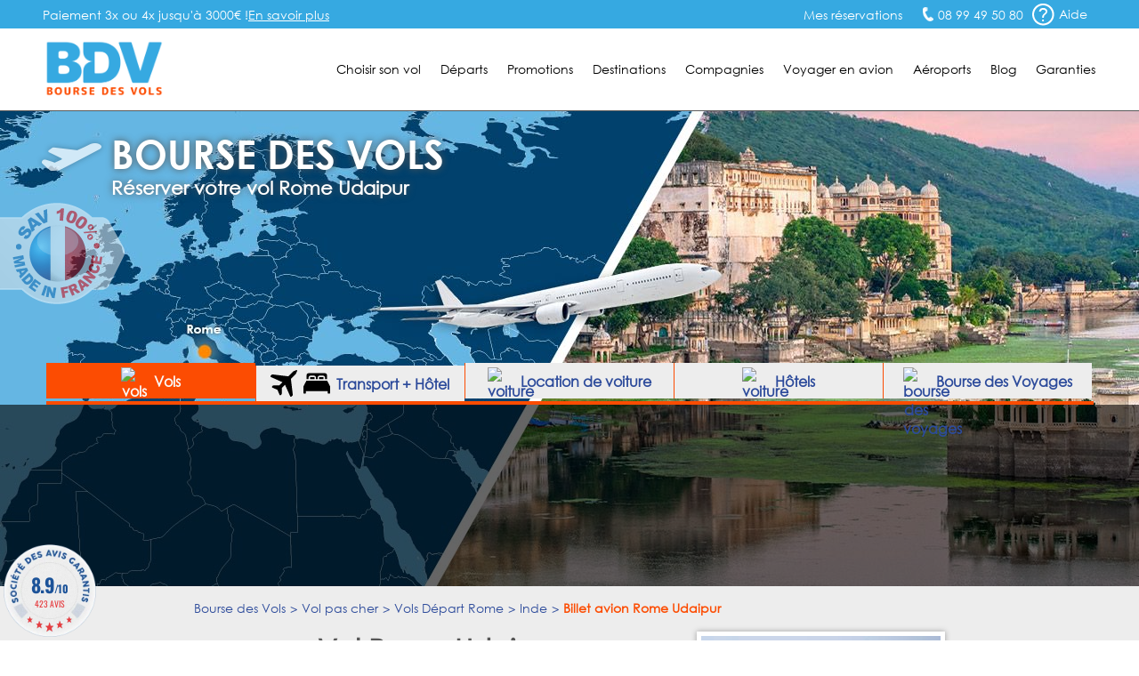

--- FILE ---
content_type: text/html; charset=UTF-8
request_url: https://www.bourse-des-vols.com/depart-rome/inde/vol-rome-udaipur.php
body_size: 11745
content:
<!doctype html>
<html lang="FR-fr">
<head>
    <meta charset="UTF-8">
    <meta name="viewport" content="width=device-width, initial-scale=1.0">
    <meta http-equiv="X-UA-Compatible" content="ie=edge">
    <title class="1">Vol Rome Udaipur pas cher : Réserver un billet avion ROM-UDR</title>
    <meta name="description" content="Vol Rome Udaipur (ROM-UDR) avec le spécialiste du déstockage de billets avion Rome Udaipur. Compagnies proposant des vols Rome Udaipur: Jet Airways, Air India" />
<link rel="shortcut icon" type="image/png" href="/favicon.png">
    <link rel="canonical" href="https://www.bourse-des-vols.com/depart-rome/inde/vol-rome-udaipur.php" />


        <!-- Script DataLayer -->
    
    <script>
        window.dataLayer = window.dataLayer || [];
        window.dataLayer.push({
            "Page Category": "axeDouble",
            "Destination Country": "Rajasthan",
            "Destination Ville": "Udaipur",
            "Destination Ville ISO": "UDR",
            "Origine Ville ISO": "ROM"
        });
    </script>

    <!-- End Script DataLayer -->
    <!-- Google Tag Manager -->
    <script>
        (function(w,d,s,l,i){w[l]=w[l]||[];w[l].push({'gtm.start':
                new Date().getTime(),event:'gtm.js'});var f=d.getElementsByTagName(s)[0],
            j=d.createElement(s),dl=l!='dataLayer'?'&l='+l:'';j.async=true;j.src=
            'https://www.googletagmanager.com/gtm.js?id='+i+dl;f.parentNode.insertBefore(j,f);
        })(window,document,'script','dataLayer','GTM-5NN83JZS');
    </script>
    <!-- End Google Tag Manager -->
        <meta name="google-site-verification" content="aNmeVI7APJETP8GjaT8c2h8Xb7ETuJ0XjiivgKJBckE" />
    <meta name="msvalidate.01" content="1D0D3C55AA465F7D762395F88237755D" />
    <link rel="stylesheet" href="/css/main.min.css?2026012110">
    <link rel="stylesheet" href="/css/footer.css">
    <link rel="stylesheet" href="/css/moteur.css?20260121102804">
    <link rel="stylesheet" type="text/css" href="/css/autocomplete.css?202601211028"><!-- Style de l'AutoCompletion V2 -->
    <link href="https://maxcdn.bootstrapcdn.com/font-awesome/4.7.0/css/font-awesome.min.css" rel="stylesheet" integrity="sha384-wvfXpqpZZVQGK6TAh5PVlGOfQNHSoD2xbE+QkPxCAFlNEevoEH3Sl0sibVcOQVnN" crossorigin="anonymous">    <!-- Fichier css, en fonction de son type -->
    <link rel="stylesheet" type="text/css" href="/css/axeDouble.css?20260121" />
    <!-- Jquery -->
    <script src="/js/jquery.min.js"></script>
    <!--<script src="https://code.jquery.com/ui/1.9.1/jquery-ui.min.js" integrity="sha256-UezNdLBLZaG/YoRcr48I68gr8pb5gyTBM+di5P8p6t8=" crossorigin="anonymous"></script>-->

        <script type="text/javascript" src="/commun/media/tag-pub-stat.js" async></script>
    
    <script src="https://cdnjs.cloudflare.com/ajax/libs/slidesjs/3.0/jquery.slides.min.js" async></script>
    <link rel="stylesheet" type="text/css" href="/css/ui-lightness/jquery-ui2.min.css" />
    <!-- Slider flexible pour page vols continent -->
        <!-- Fin Slider flexible pour page vols continent -->
    <!--[if IE 7]>
    <link type="text/css" rel="stylesheet" href="/css/ie7.css"/>
    <![endif]-->
    <!--[if IE 9]>
    <link type="text/css" rel="stylesheet" href="/css/ie9.css"/>
    <![endif]-->
    <!--[if lt IE 9]>
    <script src="http://html5shiv.googlecode.com/svn/trunk/html5.js" async></script>
    <![endif]-->
        <!-- TAG PUBLIC IDEES -->
                    <script type="text/javascript">
    var __dot = [{
            'categoryID': 'flight',
            'productID': 'ROM-UDR',
            'cartProductsID': '',
            'cartAmount': '',
            'orderID': ''
        }];
</script>

<!-- TimeOne universal tag - DO NOT MODIFY -->
<script type="text/javascript">
    (function (w, d, n, i) {
        var e = d.createElement('script'),
                s = d.getElementsByTagName('script')[0];
        e.type = 'text/javascript';
        e.async = true;
        e.src = (d.location.protocol == 'http:' ? 'http' : 'https') + '://u.logbor.com/p/?i=' + i + '&n=' + n;
        s.parentNode.insertBefore(e, s);
    })(window, document, '__dot', '2494');
</script>
<!-- TimeOne universal tag end -->
                <!-- FIN TAG PUBLIC IDEES -->

                </head>
<body>
    <!-- Google Tag Manager (noscript) -->
    <noscript>
    <iframe src="https://www.googletagmanager.com/ns.html?id=GTM-5NN83JZS" height="0" width="0" style="display:none;visibility:hidden"></iframe>
    </noscript>
    <!-- End Google Tag Manager (noscript) -->

    <!-- Constante ANDREA MEDIA -->
    <input type="hidden" id="enableAndreamedia" value="1">
    <script type="text/javascript" src="/commun/media/tag-pub-stat.js"></script>

    <link rel="stylesheet" type="text/css" href="/css/header.css?2026012110">
<script type="text/javascript">
    var agSiteId = "10392";
</script>
    <script src="https://www.societe-des-avis-garantis.fr/wp-content/plugins/ag-core/widgets/JsWidget.js" type="text/javascript"></script>
<header class="headerEngine">
    <div class="supHeader">
        <div class="supHeaderLeft">Paiement 3x ou 4x jusqu'à 3000€ ! <a href="https://booking.bourse-des-vols.com/payment-infos" class="knowmore">En savoir plus</a></div>
        <div class="supHeaderRight">
            <div class="savLink">
                <a href="https://myorder-bdv.resatravel.com/base/dossier/suivi_de_commande.php">
                    <img src="/view/images/head/ticket.png" alt="">
                    <span>Mes réservations</span>
                </a>
            </div>
            <span class="head-picto-tel telSite">08 99 49 50 80</span>
            <div class="headerHelpHeader">
                <a href="/aide-en-ligne/faq.php" title="Home de la faq">
                    <span class="head-picto-aide picto"></span>
                    <span>Aide</span>
                </a>
            </div>
        </div>
        <div id="blockHelpMeHeader" class="shadow head-sav-tel blockHelpMeHeader"></div>
    </div>
    </div>
    <div class="header">
        <div id="blockHeader">
            <a href="/" class="blockLogo"><img class="head-bdv-logo" src="/images/head/bdv-logo.png" alt="Logo BDV.fr" /></a>
            <div class="blockMenuSmarth"><span class="head-icon-menu-blanc"></span></div>
            <nav class="blockMenu">

        <div class="blockOnglet">
        <div role="menubar" class="menuli">Choisir son vol</div>
        <div class="blockSubMenu">
            <div class="sp sp-triangle-blanc subNavTopArrow"></div>
            <ul>
                <li class="backOrange"><a href="#">Retour</a></li>
                <li><a href="/trouver-un-vol.php">Trouver un vol</a></li>
                <li><a href="/comparateur-vol.php">Comparateurs de vols</a></li>
                <li><a href="/reservation-vol.php">Réserver son billet</a></li>
                <li><a href="/horaire-vol.php">Horaires des vols</a></li>
                <li><a href="/vol-interieur.php">Vol intérieur</a></li>
                <li><a href="/vol-aller-retour.php">Vol aller retour</a></li>
                <li><a href="/vol-direct.php">Vol direct</a></li>
                <li><a href="/vol-sec.php">Vol sec</a></li>                                    
                <li><a href="/tarif-vol.php">Tarifs des vols</a></li>
                <li><a href="/voyages-groupes.php">Service Groupes</a></li>
            </ul>
        </div>
    </div>

        <div class="blockOnglet">
        <div role="menubar" class="menuli">D&eacute;parts</div>
        <div class="blockSubMenu">
            <div class="sp sp-triangle-blanc subNavTopArrow"></div>
            <ul>
                <li class="backOrange"><a href="#">Retour</a></li>
                <li><a href="/vols-depart-paris.php">Vols départ Paris</a></li>
                <li><a href="/vols-depart-beauvais.php">Vols départ Beauvais</a></li>
                <li><a href="/vols-depart-lyon.php">Vols départ Lyon</a></li>
                <li><a href="/vols-depart-marseille.php">Vols départ Marseille</a></li>
                <li><a href="/vols-depart-nantes.php">Vols départ Nantes</a></li>
                <li><a href="/vols-depart-nice.php">Vols départ Nice</a></li>
                <li><a href="/vols-depart-bordeaux.php">Vols départ Bordeaux</a></li>
                <li><a href="/vols-depart-toulouse.php">Vols départ Toulouse</a></li>
                <li><a href="/vols-depart-bruxelles.php">Vols départ Bruxelles</a></li>
                <li><a href="/vols-depart-geneve.php">Vols départ Genève</a></li>
                <li><a href="/vols-villes-de-depart.php">Toutes les villes de départ</a></li>
            </ul>                    
        </div>
    </div>

        <div class="blockOnglet">
        <div role="menubar" class="menuli">Promotions</div>
        <div class="blockSubMenu">
            <div class="sp sp-triangle-blanc subNavTopArrow"></div>
            <ul>
                <li class="backOrange"><a href="#">Retour</a></li>
                <li><a href="/promo-vol.php">FAQ Promotions</a></li>
                <li><a href="/vol-low-cost.php">Vol low cost</a></li>
                <li><a href="/vol-derniere-minute.php">Vol derni&egrave;re minute</a></li>
                <li><a href="/vol-discount.php">Vol discount</a></li>
                <li><a href="/vol-charter.php">Vol charter</a></li>
                <li><a href="http://blog.bourse-des-vols.com/reserver-un-billet-d-avion-pas-cher-3796">Billet d'avion pas cher</a></li>
                <li><a href="/billets-avion.php">Promos billet d'avion</a></li>
                <li><a href="/bons-de-reduction.php">Bons de réduction</a></li>
            </ul>
        </div>
    </div>                   

        <div class="blockOnglet">
        <div role="menubar" class="menuli">Destinations</div>
        <div class="blockSubMenu">
            <div class="sp sp-triangle-blanc subNavTopArrow"></div>
            <ul>
                <li class="backOrange"><a href="#">Retour</a></li>
                <li><a href="/vols-france.php">France</a></li>
                <li><a href="/vols-europe.php">Europe</a></li>
                <li><a href="/vols-europe-de-l-est.php">Europe de l'Est</a></li>
                <li><a href="/vols-europe-du-sud.php">Europe du Sud</a></li>
                <li><a href="/vols-europe-du-nord.php">Europe du Nord</a></li>
                <li><a href="/vols-afrique-du-nord-maghreb.php">Afrique du Nord</a></li>
                <li><a href="/vols-afrique.php">Afrique</a></li>
                <li><a href="/vols-amerique-du-nord.php">Amérique du Nord</a></li>
                <li><a href="/vols-amerique-du-sud.php">Amérique du Sud</a></li>
                <li><a href="/vols-antilles-caraibes.php">Antilles Caraïbes</a></li>
                <li><a href="/vols-moyen-orient.php">Moyen-Orient</a></li>
                <li><a href="/vols-ocean-indien-pacifique.php">Océan Indien Pacifique</a></li>
                <li><a href="/vols-asie.php">Asie</a></li>
                <li class="orange"><a href="/pas-cher/index.php">Toutes les destinations</a></li>
            </ul>
        </div>
    </div>                

        <div class="blockOnglet">
        <div role="menubar" class="menuli">Compagnies</div>
        <div class="blockSubMenu">
            <div class="sp sp-triangle-blanc subNavTopArrow"></div>
            <div class="backOrange"><a href="#">Retour</a></div>

                        <div class="blockOnglet2">
                <div class="submenuli">Européennes<span class="flecheMenu sp sp-select-menu"></span></div>
                <div class="blockSubMenu2">
                    <ul>
                        <li class="backOrangesubmenuli"><a href="#">Retour</a></li>
                        <li><a href="/air-france.php">Air France</a></li>
                        <li><a href="/lufthansa.php">Lufthansa</a></li>
                        <li><a href="/british-airways.php">British Airways</a></li>
                        <li><a href="/iberia.php">Iberia</a></li>
                        <li><a href="/alitalia.php">Alitalia</a></li>
                        <li><a href="/swiss.php">Swiss</a></li>
                        <li><a href="/klm.php">KLM</a></li>
                        <li><a href="/air-caraibes.php">Air Caraïbes</a></li>
                        <!--<li><a href="/corsair.php">Corsair</a></li>-->
                        <!--<li><a href="/aigle-azur.php">Aigle Azur</a></li>-->
                    </ul>
                </div>
            </div>

                        <div class="blockOnglet2">
                <div class="submenuli">Américaines<span class="flecheMenu sp sp-select-menu"></span></div>
                <div class="blockSubMenu2">
                    <ul>
                        <li class="backOrangesubmenuli"><a href="#">Retour</a></li>                        
                        <li><a href="/american-airlines.php">American Airlines</a></li>
                        <li><a href="/united-airlines.php">United Airlines</a></li>                        
                        <li><a href="/air-canada.php">Air Canada</a></li>
                    </ul>
                </div>
            </div>

                        <div class="blockOnglet2">
                <div class="submenuli">Asiatiques<span class="flecheMenu sp sp-select-menu"></span></div>
                <div class="blockSubMenu2">
                    <ul>
                        <li class="backOrangesubmenuli"><a href="#">Retour</a></li>
                        <li><a href="/air-china.php">Air China</a></li>
                        <!--<li><a href="/air-india.php">Air India</a></li>-->
                        <li><a href="/vietnam-airlines.php">Vietnam Airlines</a></li>
                    </ul>
                </div>
            </div>

                        <div class="blockOnglet2">
                <div class="submenuli">Golfe et Maghreb<span class="flecheMenu sp sp-select-menu"></span></div>
                <div class="blockSubMenu2">
                    <ul>
                        <li class="backOrangesubmenuli"><a href="#">Retour</a></li>
<!--
                        <li><a href="/gulf-air.php">Gulf Air</a></li>
                        <li><a href="/egyptair.php">Egyptair</a></li>
-->
                        <li><a href="/qatar-airways.php">Qatar Airways</a></li>
                        <li><a href="/royal-air-maroc.php">Royal Air Maroc</a></li>
                    </ul>
                </div>
            </div>

                        <div class="blockOnglet2">
                <div class="submenuli">Pacifique<span class="flecheMenu sp sp-select-menu"></span></div>
                <div class="blockSubMenu2">
                    <ul>
                        <li class="backOrangesubmenuli"><a href="#">Retour</a></li>
                        <li><a href="/air-madagascar.php">Air Madagascar</a></li>
                        <li><a href="/qantas-airways.php">Qantas Airways</a></li>
                    </ul>
                </div>
            </div>

                        <div class="blockOnglet2">
                <div class="submenuli">Low-Cost<span class="flecheMenu sp sp-select-menu"></span></div>
                <div class="blockSubMenu2">
                    <ul>
                        <li class="backOrangesubmenuli"><a href="#">Retour</a></li>
                        <li><a href="/ryanair-fr.php">Ryanair</a></li>
                        <li><a href="/transavia.php">Transavia</a></li>
                        <li><a href="/vueling-airlines.php">Vueling Airlines</a></li>
                        <!--<li><a href="/xl-airways.php">XL Airways</a></li>-->                                                
                    </ul>
                </div>
            </div>
            <div class="submenuli allCompagnie"><a href="/compagnies-aeriennes.php">Toutes les compagnies</a></div>
            <div class="submenuli allCompagnie"><a href="/compagnies-low-cost.php">Compagnies Low-Cost</a></div>           
        </div>
    </div>

        <div role="menubar" class="menuLien"><a href="/infos-pratiques.php">Voyager en avion</a></div>

        <div role="menubar" class="menuLien"><a href="/guide-aeroports/aeroports.html">Aéroports</a></div>


        <div role="menubar" class="menuLien"><a href="https://blog.bourse-des-vols.com">Blog</a></div>

        <div role="menubar" class="menuli" id="garantiesButton">Garanties</div>
    <div id="garantiesBlockMobile" class="blockSubMenu blockSubGaranties">        
        <div class="backOrange"><a href="#">Retour</a></div>
        <div id="garantiesBlockContentPhone" class="blockGaranties"></div>
    </div>

    <div id="garantiesBlock" class="blackBlock mainNavTooltip garantiesBlockSat">
        <div id="garantiesArrow" class="blackTopArrow"></div>
        <div id="garantiesBlockContent"></div>
    </div>
</nav>
        </div>
    </div>
    <div id="contentModal"></div>
</header><input type="hidden" data-type="axeDouble">
<div id="globalContainer" class="pageDepartOther">
    <div id="bigPhoto">
        <div id="blockFR"></div>
        <div class="blockFRDescription"></div>
                <!-- Image de fond -->
        <img class="imgSatBackground" src="/commun/images/080-villes/depart-rome/vol-rome-udaipur.jpg" width="1920" height="536" alt="Vol Rome Udaipur" />
        <!-- Fin Image de fond -->

        <div class="containerTopHome">
            <div id="topHome" class="content">
                <div id="homeTitle" class="head-avion-header">
                    <p id="homeTitleSite">Bourse des vols</p>
                    <h2>Réserver votre vol Rome Udaipur</h2>
                </div>
            </div>
        </div>

                            <div id="onglet_moteur">
                <ul id="onglet_moteur_nav">
                    <li data-value="onglet_vols" class="onglet_moteur_active"><img src="/view/images/moteur/avion-30x30px.png" alt="vols" class="whitePlane"><img src="/view/images/moteur/avion-noir-30x30px.png" alt="vols" class="blackPlane" style="display:none;"> Vols</li>
                    <li data-value="onglet_resavoyage" data-url="https://search-resavoyage.bourse-des-vols.com">
                        <svg id="plane" class="resavoyage_icon" viewBox="0 0 959 959">
                            <path data-name="Forma 1" class="cls-1"
                                d="M923.313,2.6L821.845,48.782a61.027,61.027,0,0,0-17.6,12.2L638.9,226.428,69.476,158.149a33.831,33.831,0,0,0-27.991,9.7l-31.69,31.69a33.861,33.861,0,0,0,10.1,54.883L427.966,437.363,310.8,554.527H106.165a34.232,34.232,0,0,0-23.993,9.9L65.078,581.618a33.853,33.853,0,0,0,10.6,55.084l172.647,73.977L322.3,883.326a33.861,33.861,0,0,0,55.083,10.6l17.2-17.194a33.81,33.81,0,0,0,9.9-23.993V648.1L521.637,530.934,704.581,939.108a33.861,33.861,0,0,0,54.883,10.1l31.69-31.69a33.94,33.94,0,0,0,9.7-27.991L732.472,320.1,897.921,154.65a59.724,59.724,0,0,0,12.2-17.595L956.3,35.586C966,14.693,944.407-7,923.313,2.6Z" />
                        </svg>
                        <svg id="bed-double" class="resavoyage_icon" x="0px" y="0px" viewBox="0 0 100 76" style="enable-background:new 0 0 100 76;">
                            <g transform="translate(-2.5 -13.8)">
                                <g transform="translate(2.5 13.8)">
                                    <path d="M60.5,14.3c-1,0-1.9,0.8-1.9,1.9c0,0,0,0,0,0v6.3h16.8v-6.3c0-1-0.8-1.9-1.9-1.9c0,0,0,0,0,0H60.5z" />
                                    <path d="M26.7,14.3c-1,0-1.9,0.8-1.9,1.9c0,0,0,0,0,0v6.3h16.8v-6.3c0-1-0.8-1.9-1.9-1.9c0,0,0,0,0,0H26.7z" />
                                    <path d="M19.4,16.2c0-3.9,3.2-7.1,7.2-7.1h13c4,0,7.2,3.2,7.2,7.1v6.3h6.5v-6.3c0-3.9,3.2-7.1,7.2-7.1h13
                                        c4,0,7.2,3.2,7.2,7.1v6.3h7.4V6.6C87.9,3,84.9,0,81.3,0c0,0,0,0-0.1,0H18.6C15,0,12,2.9,12,6.6c0,0,0,0,0,0v15.8h7.4V16.2
                                        L19.4,16.2z" />
                                    <path d="M99.3,48L88.7,27.7H11.4L0.7,48C0.2,48.9,0,50,0,51v23.2c0,1,0.8,1.8,1.8,1.8h5.6c1,0,1.8-0.8,1.8-1.8
                                        v-7.3h81.6v7.3c0,1,0.8,1.8,1.8,1.8h5.6c1,0,1.8-0.8,1.8-1.8c0,0,0,0,0,0V51C100.1,50,99.9,48.9,99.3,48z" />
                                </g>
                            </g>
                        </svg>
                        Transport + Hôtel
                    </li>
                    <li data-value="onglet_voiture" data-url="https://www.bsp-auto.com/bourse-des-vols/"><img src="/view/images/moteur/voiture-noir-30x30px.png" alt="voiture" class="blackCar"><img src="/view/images/moteur/voiture-30x30px.png" alt="voiture" class="whiteCar" style="display:none;"><span id="libDesktop"> Location de voiture</span><span id="libSmartphone"> Voiture</span></li>
                    <li data-value="onglet_hotels"><img src="/view/images/moteur/hotel-noir-30x30.png" alt="voiture" class="blackHotel"><img src="/view/images/moteur/hotel-30x30.png" alt="voiture" class="whiteHotel" style="display:none;"><span id="libDesktop"> Hôtels</span><span id="libSmartphone"> Hôtels</span></li>
                    <li data-value="onglet_bdv" data-url="https://www.bourse-des-voyages.com/"><img src="/view/images/moteur/picto-serjour-noir.png" alt="bourse des voyages " class="blackbdv"><img src="/view/images/moteur/picto-serjour-blanc.png" alt="bdv" class="whitebdv" style="display:none;"><span id="libDesktop"> Bourse des Voyages</span><span id="libSmartphone"> Bourse des Voyages</span></li>
                </ul>
            </div>

                        <div id="onglet_hotels">
                <div id="content_onglet">
                    <div id="content_onglet_inner">
                        <div id='b_container'>
                            <iframe 
                                src="https://www.booking.com/prelanding_product.html?lang=fr&responsive=true&widget_id=039b0ae1-85e3-46ba-8faa-69386dab4257"
                            ></iframe>
                        </div>
                    </div><!--
                    -->
                    <div id="content_onglet_aside">
                        <p><span>Avec Bourse des Vols</span>, réservez une chambre d'hôtel, louez un appartement en ville ou un séjour dans un gîte rural...
                            <br>Trouvez l'offre d'hébergement qui vous convient partout dans le monde au meilleur prix !
                        </p>
                        <span id="more_destination"><a href="https://sp.booking.com/searchresults.html?affiliate_link=widget1&aid=2430026" rel="nofollow" target="_blank">Plus de destinations &raquo;</a></span>
                    </div>
                </div>
            </div>

                <div style="clear:both"></div>
        <div id="homeForm" class="blackBlock moteurHorizontal">
                <div class="content">
            <iframe
                id="engine"
                width="100%"
                src="https://search.bourse-des-vols.com/export/engine?routes[0][from]=Rome&amp;routes[0][to]=Udaipur&amp;routes[0][end]"
                scrolling="no" 
                name="engine"
                style="border:none;">
            </iframe>
            <script type="text/javascript">
                window.addEventListener(
                    "message",
                    function(event) {
                        if (event.data) {
                            try {
                                let data = JSON.parse(event.data);
                                if (data.source == 'engine' && data.event == 'resize') {
                                    document.getElementById("engine").style.height = data.newHeight + 'px';
                                }
                            } catch (SyntaxError) {}
                        }
                    },
                    false
                );
            </script>

        </div>
        </div>

        <!-- Fin Moteur Vol -->

        <script src="/public/js/moteur/moteur-commun.min.js?20260121102804"></script>                <script type="text/javascript">
            function validate_iata(val) {
                return (/\[([A-Z]{3})\]/.test(val));
            }

            function triggerIntentMedia(enabled, current_form) {
                var dateDep = $("#dateDep").datepicker("getDate"),
                    dateRet = $("#dateRet").datepicker("getDate"),
                    totalPax = parseInt($('input[name=nbAdult]').val()) + parseInt($('input[name=nbChildren]').val()) + parseInt($('input[name=nbInfant]').val()),
                    adultes = parseInt($('input[name=nbAdult]').val()),
                    children = parseInt($('input[name=nbChildren]').val()) + parseInt($('input[name=nbInfant]').val()),
                    classe = $('input[name=typeCabine]').val(),
                    tripTypeLetter = $('.typeVolValJs').val();

                if (tripTypeLetter !== "M") {
                    var tripType = "roundtrip",
                        flight_class_of_service;

                    if (tripTypeLetter === "O") {
                        tripType = "oneway";
                        dateRet = dateDep;
                    }

                    switch (classe) {
                        case 'E':
                            flight_class_of_service = 'EconomyClass';
                            break;
                        case 'N':
                            flight_class_of_service = 'PremiumClass ';
                            break;
                        case 'F':
                            flight_class_of_service = 'FirstClass';
                            break;
                        case 'B':
                            flight_class_of_service = 'BusinessClass';
                            break;
                        default:
                            flight_class_of_service = 'EconomyClass';
                    }

                    var temp_flight_origin = $(departure).val(),
                        temp_flight_destination = $(arrival).val(),
                        flight_origin = temp_flight_origin.substring(temp_flight_origin.lastIndexOf("[") + 1, temp_flight_origin.lastIndexOf("]")),
                        flight_destination = temp_flight_destination.substring(temp_flight_destination.lastIndexOf("[") + 1, temp_flight_destination.lastIndexOf("]"));

                    window.IntentMediaProperties['travel_date_start'] = $.datepicker.formatDate("yymmdd", dateDep);
                    window.IntentMediaProperties['travel_date_end'] = $.datepicker.formatDate("yymmdd", dateRet);
                    window.IntentMediaProperties['travelers'] = totalPax;
                    window.IntentMediaProperties['adults'] = adultes;
                    window.IntentMediaProperties['children'] = children;
                    window.IntentMediaProperties['trip_type'] = tripType;
                    window.IntentMediaProperties['flight_class_of_service'] = flight_class_of_service;
                    window.IntentMediaProperties['flight_origin'] = flight_origin;
                    window.IntentMediaProperties['flight_destination'] = flight_destination;

                    if (enabled) {
                        if (window.IntentMedia) {
                            if (IntentMedia.get('should_open_in_new_tab')) {
                                /*var navForm = document.getElementById('homeVolForm');

                                if (navForm && typeof navForm.nodeType === 'number') {
                                    navForm.setAttribute('target', '_blank');
                                    setTimeout(function () {
                                        IntentMedia.trigger('redirect_to_exit_unit');
                                    }, 1);
                                }*/

                                /*create_virtual_form(current_form);*/

                                setTimeout(function() {
                                    IntentMedia.trigger('redirect_to_exit_unit');
                                }, 1);
                            } else {
                                /*create_virtual_form(current_form);*/
                                IntentMedia.trigger('open_exit_unit');
                            }
                        }
                    }

                } else {
                    console.log("No Intent because Multi");
                }
            }

            $(function() {
                var homeVolForm = $('#homeVolForm');
                var departure = '#departure';
                var arrival = '#arrival';
                var error_iata_end = " pour poursuivre votre recherche.";
                var error_iata = "Veuillez vérifier la conformité des destinations insérées";
                                                            $('#dateRet').datepicker('option', 'minDate', new Date(2026, 1 - 1, 31));
                                    
                var test = "R";
                if (test === "M") {
                    $("#homeVolFormMulti").show();
                    homeVolForm.hide();
                } else {
                    $("#homeVolFormMulti").hide();
                    homeVolForm.show();
                }

                homeVolForm.on('submit', function(e) {
                    e.preventDefault();

                    if (validate_iata($(departure).val()) && validate_iata($(arrival).val())) {
                        
                        $('#fakeBtn').trigger('click');
                        $(this).off('submit');
                        $(this).submit();
                    } else if (!validate_iata($(departure).val()) && !validate_iata($(arrival).val()))
                        alert(error_iata + error_iata_end);

                    else if (!validate_iata($(departure).val()) && validate_iata($(arrival).val()))
                        alert("Veuillez insérer une ville de départ valide" + error_iata_end);

                    else if (validate_iata($(departure).val()) && !validate_iata($(arrival).val()))
                        alert("Veuillez insérer une ville de destination valide" + error_iata_end);

                });

                /*window.bookingLeaveBehind.on( "click", "#fakeBtn", fesp_create_url(), fesp_params );*/
            });
        </script>
    </div>  

    <section role="main" class="content contentDepart" id="mainSection">
        <div id="breadcrumb"><ol itemscope itemtype="http://schema.org/BreadcrumbList" class="ariane new_breadcrumb"><li itemprop="itemListElement" itemscope itemtype="http://schema.org/ListItem"><a itemprop="item" href="/"><span itemprop="name">Bourse des Vols</span></a><meta itemprop="position" content="1"></li><li itemprop="itemListElement" itemscope itemtype="http://schema.org/ListItem"><a itemprop="item" href="/pas-cher/index.php"><span itemprop="name">Vol pas cher</span></a><meta itemprop="position" content="2"></li><li itemprop="itemListElement" itemscope itemtype="http://schema.org/ListItem"><a itemprop="item" href="/vols-depart-rome.php"><span itemprop="name">Vols Départ Rome</span></a><meta itemprop="position" content="3"></li><li itemprop="itemListElement" itemscope itemtype="http://schema.org/ListItem"><a itemprop="item" href="/pas-cher/inde/index.php"><span itemprop="name">Inde</span></a><meta itemprop="position" content="4"></li><li itemprop="itemListElement" itemscope itemtype="http://schema.org/ListItem"><span itemprop="name">Billet avion Rome Udaipur</span><meta itemprop="position" content="5"></li></ol></div>

        <!-- Début Colonne de Gauche -->
        <div class="columnLeft bottom30" id="satLeft">

            <div class="titleBlock">
                <h1 class="title">Vol Rome Udaipur</h1>                
                <h3 class="subTitle">Réserver un vol &agrave; destination du Rajasthan &agrave; petit prix
                    <br/>sur la compagnie de votre choix</h3>
                <!-- 13-12-25-08-37-25 -->            </div>

            <div class="contentAxes shadow bottom30">
                        <!-- 13-12-25-08-37-26 -->            </div>

            <div class="pubRow bottom30">
                <script type="text/javascript">pub('megaban', );</script>
            </div>

            <div class="displayTarifsAxeDouble bottom10"><p>Nous n'avons aucun tarif pour ce parcours actuellement</p>
        <form id="formTarifTable" action="https://www.bourse-des-vols.com/moteur.php" method="post">
            <input type="hidden" name="departure" value="">
            <input type="hidden" name="arrival" value="">
            <input type="hidden" name="dateDep" value="">
            <input type="hidden" name="dateRet" value="">
            <input type="hidden" name="tripType" value="">
            <input type="hidden" name="typeCabine" value="E">
            <input type="hidden" name="nbAdult" value="1">
            <input type="hidden" name="nbChildren" value="0">
            <input type="hidden" name="nbInfant" value="0">
        </form>
    </div><!-- 13-12-25-08-37-26 -->
                                            <div class="satBlockTitleOrange satBlockTitleOrangeBoldCenter">                    
                                            <a href="/pas-cher/inde/vol-udaipur.php">Un autre vol pas cher vers Udaipur ?</a>
                                    </div>
            
        </div>
        <!-- Fin Colonne de Gauche -->

        <!-- Début Colonne de Droite -->
        <div class="columnRight bottom30" id="satRight">

            <div class="displayImgRight shadow bottom30 displayImgRightPasCherVille"><img src="/commun/images/001-villes/inde/udaipur/udaipur-palace-flottant.jpg" width="307" height="367" alt="Udaipur" /></div><!-- 13-12-25-08-37-26 -->
            
    <div class="backColorWhite shadow bottom30">
        <h4 class="satBlockTitleBleu">Préparer son séjour avec Bourse des voyages</h4>
        <div class="backColorWhiteContent lineHorizontal">
            <ul>
                <li><a href="http://www.bourse-des-voyages.com/guide-voyage/vacances/pays-rajasthan-1.html" target="new">Guide du Rajasthan</a></li>
                <li><a href="http://www.bourse-des-voyages.com/guide-voyage/vacances/hotel-udaipur.html" target="new">Guide de la Ville de Udaipur</a></li>
            </ul>

        </div>
    </div>



            <div id="adBlock" class="bottom30 shadow">
                <script type="text/javascript">pub('carre', );</script>
            </div>

            <div class="backColorBlue shadow bottom30">                                            
                                            <h4 class="satBlockTitleBleu">Compagnies aériennes desservant le trajet Rome / Udaipur</h4>
                                                <div class="backColorBlueContent"><figure class="displayLogoCie"><img src=/commun/images/064-compagnies-logos-lib/122x20/jet-airways.jpg width='122' height='20' alt='Billet avion Rome Udaipur avec Jet Airways'/><figcaption class="lienDestination"><a href='/jet-airways.php'>Jet Airways</a></figcaption></figure><figure class="displayLogoCie"><img src=/commun/images/064-compagnies-logos-lib/122x20/air-india.jpg width='122' height='20' alt='Billet avion Rome Udaipur avec Air India'/><figcaption class="lienDestination"><a href='/air-india.php'>Air India</a></figcaption></figure></div></div><!-- 13-12-25-08-37-26 -->            
            <!-- 13-12-25-08-37-26 -->
            <div class="backColorBlue shadow bottom30">                                            
                                            <h2 class="satBlockTitleBleu">Liste des aéroports</h2>
                                                <div class="backColorWhiteContent backColorWhite">			
			<h4 class="satBlockTitleBleuClair">Aéroport(s) de la ville de Rome</h4><div class="backColorBlueClair bottom10"><a href='/guide-aeroports/aeroport-de-ciampino-rome.html'>Aéroport de Ciampino - Rome</a><br/><a href='/guide-aeroports/aeroport-leonardo-da-vinci-fiumicino.html'>Aéroport Leonardo da Vinci - Fiumicino</a><br/></div>
			<h4 class="satBlockTitleBleuClair">Aéroport(s) de la ville de Udaipur</h4><div class="backColorBlueClair bottom10"><a href='/guide-aeroports/aeroport-d-udaipur.html'>Aéroport d'Udaipur</a><br/></div>
		</div></div><!-- 13-12-25-08-37-26 -->
            <div class="backColorWhite shadow bottom30"><h4 class="satBlockTitleBleu">Autres villes de départ</h4><div class="satBlockContentBleu"><ul class="autres_villes"><li><a href="/depart-amsterdam/inde/vol-amsterdam-udaipur.php">Vol Amsterdam Udaipur</a></li><li><a href="/depart-bruxelles/inde/vol-bruxelles-udaipur.php">Vol Bruxelles Udaipur</a></li><li><a href="/depart-delhi/inde/vol-delhi-udaipur.php">Vol Delhi Udaipur</a></li><li><a href="/depart-francfort/inde/vol-francfort-udaipur.php">Vol Francfort Udaipur</a></li><li><a href="/depart-londres/inde/vol-londres-udaipur.php">Vol Londres Udaipur</a></li><li><a href="/depart-paris/inde/vol-paris-udaipur.php">Vol Paris Udaipur</a></li><li><a href="/depart-zurich/inde/vol-zurich-udaipur.php">Vol Zurich Udaipur</a></li></ul><div class="c"></div></div>
                                            </div><!-- 13-12-25-08-37-26 -->
            <div class="backColorWhite shadow bottom30">
			
			<h4 class="satBlockTitleBleu">Autres idées de voyages Rajasthan</h4>
			
				<ul class="backColorWhiteContent"><li class="lienDestination"><a href="https://www.bourse-des-vols.com/pas-cher/rajasthan/vol-rajasthan.php">Billets d'avion Rajasthan</a></li><li class="lienDestination"><a href="https://www.bourse-des-voyages.com/voyages-pas-chers/inde/voyages-udaipur.php">Séjours Udaipur</a></li></ul></div><!-- 13-12-25-08-37-26 -->
            <div id="addPicture"></div>

        </div>
        <!-- Fin Colonne de Droite -->

    </section>

    <div class="newsletterBlock">
</div></div><footer>
    <div class="footer-reassurance">
        <h2 class="footer_title">Pourquoi choisir Bourse des Vols ?</h2>
        <div class="">
            <div class="col-12">
                <ul class="reinsurance-list">
                    <li>
                        <svg id="user-group" viewBox="0 0 89 81">
                            <path data-name="Forma 1" class="cls-1" d="M24.427,11.326A11.408,11.408,0,1,1,35.836,22.655,11.368,11.368,0,0,1,24.427,11.326Zm16.89,19.047a12.209,12.209,0,0,1,2.345-6.638,14.649,14.649,0,0,0-2.987-.307H31a14.721,14.721,0,0,0-2.978.3,12.233,12.233,0,0,1,2.354,7.146A12.529,12.529,0,0,1,41.317,30.373Zm1.931,1.017A12.93,12.93,0,0,1,49.31,41,10.421,10.421,0,1,0,43.249,31.39ZM36.363,52.761A10.438,10.438,0,1,0,25.851,42.324,10.475,10.475,0,0,0,36.363,52.761Zm4.458,0.71H31.9A13.428,13.428,0,0,0,18.446,66.837V77.669l0.028,0.169,0.751,0.232A61.679,61.679,0,0,0,37.523,81c9.889,0,15.623-2.8,15.976-2.98l0.7-.353h0.075V66.837A13.425,13.425,0,0,0,40.821,53.472ZM58.211,42.7H49.36a12.825,12.825,0,0,1-4,8.96,15.9,15.9,0,0,1,11.421,15.2v3.338c8.737-.32,13.772-2.777,14.1-2.943l0.7-.355h0.075V56.06A13.424,13.424,0,0,0,58.211,42.7Zm2.366-21.81a12.927,12.927,0,0,1,6.061,9.608A10.421,10.421,0,1,0,60.577,20.887Zm14.96,11.308H66.689a12.824,12.824,0,0,1-4,8.96,15.894,15.894,0,0,1,11.421,15.2v3.338c8.736-.319,13.772-2.776,14.1-2.943l0.7-.354h0.076V45.557A13.425,13.425,0,0,0,75.537,32.195Zm-57.615,9.79a10.494,10.494,0,0,0,5.589-1.612A12.905,12.905,0,0,1,28.4,32.134c0.011-.2.029-0.389,0.029-0.587A10.509,10.509,0,1,0,17.922,41.985Zm9.439,9.672a12.836,12.836,0,0,1-4-8.911c-0.327-.024-0.652-0.049-0.987-0.049H13.462A13.426,13.426,0,0,0,0,56.062V66.894l0.028,0.168L0.783,67.3a63.218,63.218,0,0,0,15.155,2.828v-3.27A15.9,15.9,0,0,1,27.36,51.657Z" />
                        </svg>
                        <div class="text-container">
                            <p>
                                <strong>
                                    + d'1 million de passagers
                                </strong>
                            </p>
                            <p class="reinsurance-text">
                                Nous ont fait confiance pour leur réservation
                            </p>
                        </div>
                    </li>
                    <li>
                        <img src="/view/images/bandeau-reassurance/facilites_de_paiement.svg" alt="">
                        <div class="text-container">
                            <p>
                                <strong>
                                    Facilités de paiement
                                </strong>
                            </p>
                            <p class="reinsurance-text">
                                Payer en 3 ou 4 fois <br> ou par chèques vacances ANCV
                            </p>
                        </div>
                    </li>
                    <li>
                        <img src="/view/images/bandeau-reassurance/transparence_des_prix.svg" alt="">
                        <div class="text-container">
                            <p>
                                <strong>
                                    Transparence des prix
                                </strong>
                            </p>
                            <p class="reinsurance-text">
                                Pas de frais cachés, 0€ frais CB <br> et 0€ frais de dossier
                            </p>
                        </div>
                    </li>
                    <li>
                        <svg id="lock" viewBox="0 0 614 800">
                            <path class="cls-1" d="M68.948,240.294v83.531H63.393A63.469,63.469,0,0,0,0,387.249V736.575A63.469,63.469,0,0,0,63.393,800H550.607A63.469,63.469,0,0,0,614,736.575V387.086a63.468,63.468,0,0,0-63.394-63.424h-1.633V240.131C548.974,107.724,441.3,0,308.961,0,176.619,0.164,68.948,107.887,68.948,240.294ZM344.578,577.36c-4.9,3.6-6.208,7.029-6.208,12.75,0.163,25.664.163,51.165,0.163,76.829h0c0.491,10.625-4.9,21.087-14.377,25.828-22.384,11.442-44.768-4.578-44.768-25.828v-0.164c0-25.664,0-51.328.164-76.992,0-5.23-1.144-8.663-5.719-12.1-23.2-17.163-30.879-46.423-19.28-72.087,11.274-25.01,38.886-39.722,64.865-34.492,28.918,5.885,49.015,29.1,49.342,58.031C368.76,549.244,360.754,565.591,344.578,577.36ZM174.005,240.294c0-74.54,60.616-135.023,134.956-135.023,74.5,0,134.956,60.646,134.956,135.023v83.531H174.005V240.294Z" />
                        </svg>
                        <div class="text-container">
                            <p>
                                <strong>
                                    Paiement 100% sécurisé
                                </strong>
                            </p>
                            <p class="reinsurance-text">
                                Réservation simple et <br> paiement en ligne sécurisé
                            </p>
                        </div>
                    </li>
                </ul>
            </div>
        </div>
    </div>
    <div id="footerContent">
        <div id="footerTopContent">
            <div class="footerLogoTelHelp">
                <img src="/images/head/bdv-logo.png" alt="Logo BDV.fr" class="head-bdv-logo" />
                <div class="BottomCall">
                    <div id="blockHelpMe" class="shadow head-sav-tel"></div>
                    <img src="/view/images/phone-call-icon.svg" class="icon-footer" alt="">
                    <p>0 899 495 080</p>
                </div>
                <div class="BottomHelp">
                    <a href="/aide-en-ligne/faq.php" title="Home de la faq">
                        <img src="/view/images/question-mark-icon.svg" class="icon-footer" alt="">
                        <span>Aide</span>
                    </a>
                </div>
                <div class="BottomRS">
                    <a href="https://www.facebook.com/BoursedesVols">
                        <img src="/view/images/facebook_footer.png" alt="facebook logo">
                    </a>

                    <a href="https://www.instagram.com/boursedesvols/">
                        <img src="/view/images/instagram_footer.png" alt="instagram logo">
                    </a>
                </div>
            </div>
        </div>
        <div id="footerBottomContent">
            <div class="blockFooter">
                <p id="footerDescription">Spécialiste du <a href="/vol-pas-cher.php">vol pas cher</a>, Bourse des Vols est une marque de BDV.fr, agence de voyages sur internet depuis 1997. BDV.fr propose également des séjours en club de vacances avec les plus grands tour-opérateurs, des circuits et safaris, des croisières, des locations de vacances, un service pour louer un véhicule ou encore la réservation de nuitées en chambres d'hôtel. Réservez vos billets d'avion pas chers sur vols charters, vols réguliers et low cost avec Bourse des Vols.</p>
                <div id="footerLinks" class="footerLinks footerLinksTop">
    <ul>
        <li><a>Liens utiles</a></li>
        <li><a target="_blank" href="https://resatravel.com">Mentions l&eacute;gales</a></li>
        <li><a target="_blank" href="https://www.bdv.fr">L'univers de BDV</a></li>
        <li><a href="/contact-bourse-des-vols.php">Nous contacter</a></li>
        <li><a href="/plan-site.php">Plan du site</a></li>
        <li><a href="/cgv.php">Conditions générales de vente</a></li>
        <li><a href="/politique-de-confidentialite.pdf" rel="nofollow" target="_blank">Politique de confidentialité</a></li>
    </ul>
</div>            </div>
            <div class="blockFooter blockFooterBottom">
                <div class="footerLinks">
                    <ul>
                        <li><a>Autres produits</a></li>
                        <li><a href="https://www.bourse-des-voyages.com">Séjour</a></li>
                        <li><a href="https://www.bourse-des-week-ends.com">Week-end</a></li>
                        <li><a href="https://www.bourse-des-voyages.com/circuits-touristiques.php">Circuit</a></li>
                        <li><a href="https://www.bourse-des-hotels.com">Hôtel</a></li>
                    </ul>
                </div>
                <ul id="footerMentions">
    <li class="orange1 footerMentionsBottom">* Prix &agrave; partir de et sous r&eacute;serve de disponibilit&eacute;. Voir d&eacute;tail par produit.</li>
    <li class="mtv">Si une réclamation a été transmise auprès de notre Service Clientèle, et que la réponse apportée ne correspond pas &agrave; vos attentes, vous avez la possibilité de contacter la Médiation Tourisme et Voyage &agrave; travers leur site www.mtv.travel ou par voie postale MTV Médiation Tourisme Voyage BP 80 303 75 823 Paris cedex 17.</li>
</ul>
                <script src="/public/js/header/commun-header.js?20260121102804"></script>                <div class="reassurance_images">
                    <img src="/images/apst-color.png" alt="">
                    <img src="/images/edv-color.png" alt="">
                    <img src="/images/iata-color.svg" alt="">
                </div>
            </div>
        </div>
    </div>
</footer>

<script type="text/javascript" src="/js/jquery.jDiaporama.js"></script>
<script type="text/javascript" src="/js/scriptCarrousel.js"></script>
<script type="text/javascript" src="/js/owl.carousel.min.js"></script>
<script type="text/javascript" src="/js/bdv.min.js"></script>
<script type="text/javascript" src="/js/menu.js"></script>
<script type="text/javascript" src="/js/footer.js"></script>

--- FILE ---
content_type: text/html; charset=UTF-8
request_url: https://www.booking.com/prelanding_product.html?lang=fr&responsive=true&widget_id=039b0ae1-85e3-46ba-8faa-69386dab4257
body_size: 1819
content:
<!DOCTYPE html>
<html lang="en">
<head>
    <meta charset="utf-8">
    <meta name="viewport" content="width=device-width, initial-scale=1">
    <title></title>
    <style>
        body {
            font-family: "Arial";
        }
    </style>
    <script type="text/javascript">
    window.awsWafCookieDomainList = ['booking.com'];
    window.gokuProps = {
"key":"AQIDAHjcYu/GjX+QlghicBgQ/7bFaQZ+m5FKCMDnO+vTbNg96AHf0QDR8N4FZ0BkUn8kcucXAAAAfjB8BgkqhkiG9w0BBwagbzBtAgEAMGgGCSqGSIb3DQEHATAeBglghkgBZQMEAS4wEQQMuq52ahLIzXS391ltAgEQgDujRkBXrrIUjgs1lAsFcu/9kgpI/IuavohSG7yE1BYsDzpFl4iqc4edkSwfTozI/iGO7lnWq3QC9N4X1w==",
          "iv":"D5497gFWogAAAQ8z",
          "context":"EoCfwBDYoI23pvLHCDfAl+7371N+OKpl8wsKKMsuoD6O+z2ROzs/QSHI9Gm7m/Bhh6b0j1wYBRC91XTcd9DU6l9gLskltr6o/eQMVnpvFUhNCGEhZfQVZ/VYNqq2oK5tj0CNXAADbaxHPKr4QU44XlP1HaB0B2WU+uToiixKrQGGZFrJU4JuQ7dR/oidEujwgn4yHsE61Khnr9YmHi3lWyWPd6fbTzYeHL5U/wGn4qSdphKs2u6pG0oh0QQPlJKlj4mJY4c9U/+6PiqTbzs4pMHrUVMb1lgY59d0fxpWL3Q7mXgj3zVec0RR0nzLecfegh2+lSDZ7zjpF3eFHSVVH/RxoCnf88+6Lvcr7xMauKeParMKPRplww=="
};
    </script>
    <script src="https://d8c14d4960ca.337f8b16.us-east-2.token.awswaf.com/d8c14d4960ca/a18a4859af9c/f81f84a03d17/challenge.js"></script>
</head>
<body>
    <div id="challenge-container"></div>
    <script type="text/javascript">
        AwsWafIntegration.saveReferrer();
        AwsWafIntegration.checkForceRefresh().then((forceRefresh) => {
            if (forceRefresh) {
                AwsWafIntegration.forceRefreshToken().then(() => {
                    window.location.reload(true);
                });
            } else {
                AwsWafIntegration.getToken().then(() => {
                    window.location.reload(true);
                });
            }
        });
    </script>
    <noscript>
        <h1>JavaScript is disabled</h1>
        In order to continue, we need to verify that you're not a robot.
        This requires JavaScript. Enable JavaScript and then reload the page.
    </noscript>
</body>
</html>